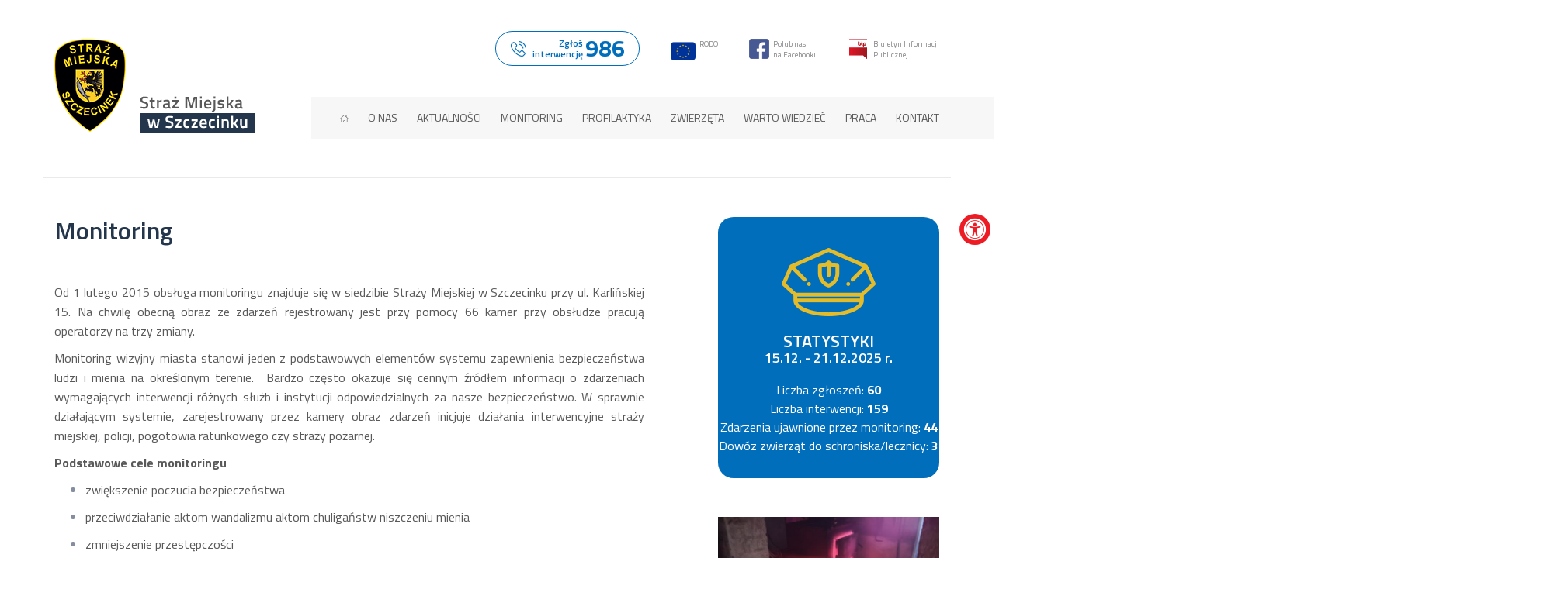

--- FILE ---
content_type: text/html; charset=UTF-8
request_url: https://sm.szczecinek.pl/monitoring.html
body_size: 5674
content:
<!doctype html>
<html lang="pl">

<head>
    <meta charset="UTF-8">
	<base href="https://sm.szczecinek.pl/">
	<meta name="viewport" content="width=device-width, initial-scale=1.0" />
    <meta http-equiv="X-UA-Compatible" content="ie=edge">
    <title>Straż Miejska w Szczecinku / Monitoring</title>
	<link rel="icon" href="favicon.png" type="image/x-icon">
    <!--PLIKI STYLI-->
    <link rel="stylesheet" href="bootstrap/css/bootstrap.css">
    <link href="//fonts.googleapis.com/css?family=Titillium+Web:200,200i,300,300i,400,400i,600,600i,700,700i,900&amp;subset=latin-ext"
          rel="stylesheet">
    <link href="//fonts.googleapis.com/css?family=Lato:100,100i,300,300i,400,400i,700,700i,900,900i&amp;subset=latin-ext"
          rel="stylesheet">
    <link rel="stylesheet" href="//cdnjs.cloudflare.com/ajax/libs/font-awesome/4.7.0/css/font-awesome.min.css">
    <link rel="stylesheet" href="css/main-asb.css">
    <link rel="stylesheet" href="css/mobile.css">
    <link rel="stylesheet" href="//cdnjs.cloudflare.com/ajax/libs/OwlCarousel2/2.2.0/assets/owl.theme.default.css">
    <link rel="stylesheet" href="//cdnjs.cloudflare.com/ajax/libs/OwlCarousel2/2.2.0/assets/owl.carousel.min.css">
	
	<link rel="stylesheet" href="asb/icons/fontawesome5.9.0/css/all.css" />
    <link rel="stylesheet" href="asb/css/asb.css" />
	
	<meta property="fb:app_id" content="1751026888247192" />
	<meta property="og:locale" content="pl_PL" />
	<meta property="og:type" content="article" />
	<meta property="og:title" content="Straż Miejska w Szczecinku / Monitoring" />
	<meta property="og:description" content="" />
	<meta property="og:image" content="https://sm.szczecinek.pl/" />
	<meta property="og:url" content="https://sm.szczecinek.pl/monitoring.html" />

        <style type="text/css">
            div.e2g_wrapper {visibility:hidden}
        </style>
        <script type="text/javascript">
            window.onload = function() {
                var css = document.createElement('style');
                css.type = 'text/css';
                var styles = 'div.e2g_wrapper {visibility:visible}';

                if (css.styleSheet) css.styleSheet.cssText = styles;
                else css.appendChild(document.createTextNode(styles));

                document.getElementsByTagName("head")[0].appendChild(css);
            };
        </script>

	<link rel="stylesheet" type="text/css" href="lightbox/css/lightbox.min.css" media="screen" />
	<link rel="stylesheet" type="text/css" href="assets/modules/easy2/templates/default/style_css3.css" media="screen" />
</head>

<body class="subpage">
<script>
  (function(i,s,o,g,r,a,m){i['GoogleAnalyticsObject']=r;i[r]=i[r]||function(){
  (i[r].q=i[r].q||[]).push(arguments)},i[r].l=1*new Date();a=s.createElement(o),
  m=s.getElementsByTagName(o)[0];a.async=1;a.src=g;m.parentNode.insertBefore(a,m)
  })(window,document,'script','https://www.google-analytics.com/analytics.js','ga');

  ga('create', 'UA-4127854-54', 'auto');
  ga('send', 'pageview');

</script>

<section id="mobile_menu" class="hidden-md hidden-lg">
    <div class="container">
        <a href="https://sm.szczecinek.pl/" class="logo pull-left"><img src="images/logo.png" alt="Straż Miejska w Szczecinku"></a>
        <div class="pull-right fa fa-bars mobile_trigger"></div>
    </div>
</section>
<section id="mobile_fader" class="hidden-md hidden-lg">
    <div class="container">
        <ul id="" class="">
            <li class="dropdown menuli">
                <a href="javascript:void(0)" data-toggle="dropdown" aria-haspopup="true" id="dropdownOnas"
                   aria-expanded="true">O nas</a>
                <ul class="dropdown-menu" aria-labelledby="dropdownOnas">
                    <li><a href="o-nas/historia.html">Historia</a></li>
					<li><a href="o-nas/misja-i-zadania.html">Misja</a></li>
                    <li><a href="o-nas/kierownictwo.html">KIEROWNICTWO</a></li>
                    <li><a href="o-nas/podziekowania.html">podziękowania</a></li>
                    <li><a href="o-nas/akty-prawne.html">akty prawne</a></li>
                    <li><a href="o-nas/media-o-nas.html">MEDIA O NAS</a></li>
					<li><a href="o-nas/rodo.html">Ochrona danych</a></li>
					<li><a href="o-nas/rodo/polityka-prywatnosci.html">Polityka prywatności</a></li>
					<li><a href="o-nas/deklaracja-dostepnosci.html">Deklaracja dostępności</a></li>
					<li><a href="o-nas/sprawozdania.html">Sprawozdania</a></li>
                </ul>
            </li>
            <li class="menuli"><a href="aktualnosci.html">aktualności</a></li>
            <li class="menuli"><a href="monitoring.html">monitoring</a></li>
			<li class="menuli"><a href="dokument-bez-nazwy4.html">Profilaktyka</a></li>
			<li class="menuli"><a href="zwierzeta.html">Zwierzęta</a></li>
			<li class="dropdown menuli">
                <a href="javascript:void(0)" data-toggle="dropdown" aria-haspopup="true" id="dropdownOnas"
                   aria-expanded="true">Warto wiedzieć</a>
                <ul class="dropdown-menu" aria-labelledby="dropdownOnas">
					<li><a href="warto-wiedziec/zimowe-obowiazki3.html">Zimowe obowiązki </a></li><li><a href="warto-wiedziec/obowiazki-wlascicieli-psow1.html">Obowiązki właścicieli zwierząt</a></li><li><a href="warto-wiedziec/mandat.html">Mandat karny</a></li><li><a href="warto-wiedziec/wraki-samochodow.html">Wraki samochodów</a></li><li><a href="warto-wiedziec/fajerwerki-i-petardy.html">Fajerwerki i petardy</a></li><li><a href="warto-wiedziec/bannery-plakaty-ogloszenia.html">Bannery, plakaty, ogłoszenia.</a></li><li><a href="warto-wiedziec/czesto-zadawane-pytania.html">Często zadawane pytania</a></li>
                </ul>
            </li>
			<li class="menuli"><a href="ogloszenia.html">Praca</a></li>            
            <li class="menuli"><a href="kontakt.html">Kontakt</a></li>
        </ul>
        <div class="col-xs-24 fader_box text-center">
            <a href="https://smszczecinek.bip.gov.pl" class="pull-right top_box">
                <img src="images/bip-logo.png" alt="">
                <span>Biuletyn Informacji<br>Publicznej</span>
            </a>
        </div>
        <div class="col-xs-24 fader_box text-center">
            <a href="https://www.facebook.com/SMSzczecinek" class="pull-right top_box">
                <img src="images/fb-icon.png" alt="">
                <span>Polub nas<br>na Facebooku</span>
            </a>
        </div>
		<div class="col-xs-24 fader_box text-center">
            <a href="o-nas/rodo.html" class="pull-right top_box">
                <img src="images/fb-icon.png" alt="">
				<span><b>RODO</b></span>
            </a>
        </div>
        <div class="col-xs-24 fader_box text-center">
            <a href="tel:986" class="pull-right top_box blue">
                    <span class="div">
                        <img src="images/phone-icon.png" alt="">
                    <span>
                        <span class="text-right">Zgłoś<br>interwencję</span>
                        <b>986</b>
                    </span>
                    </span>
            </a>
        </div>
    </div>
</section>
<section id="header" class="hidden-sm hidden-xs">
    <div class="container">
        <a href="https://sm.szczecinek.pl/" class="logo pull-left"><img src="images/logo.png" alt="Straż Miejska w Szczecinku"></a>
        <div class="pull-right more_nv">
            <div class="top_section">
                <a href="https://smszczecinek.bip.gov.pl" class="pull-right top_box">
                    <img src="images/bip-logo.png" alt="">
                    <span>Biuletyn Informacji<br>Publicznej</span>
                </a>
                <a href="https://www.facebook.com/SMSzczecinek" class="pull-right top_box">
                    <img src="images/fb-icon.png" alt="">
                    <span>Polub nas<br>na Facebooku</span>
                </a>
				<a href="o-nas/rodo.html" class="pull-right top_box">
                    <img src="images/rodo-head.png" alt="">
					<span>RODO</span>
                </a>
                <a href="tel:986" class="pull-right top_box blue">
                    <span class="div">
                        <img src="images/phone-icon.png" alt="">
                    <span>
                        <span class="text-right">Zgłoś<br>interwencję</span>
                        <b>986</b>
                    </span>
                    </span>
                </a>
            </div>
            <ul id="navigation" class="">
                <li class="menuli"><a href="https://sm.szczecinek.pl/"><img src="images/home-icon.png" alt="Strona główna"></a></li>
                <li class="dropdown menuli">
                    <a href="javascript:void(0)" data-toggle="dropdown" aria-haspopup="true" id="dropdownOnas"
                       aria-expanded="true">O nas</a>
                    <ul class="dropdown-menu" aria-labelledby="dropdownOnas">
                        <li><a href="o-nas/historia.html">Historia</a></li>
						<li><a href="o-nas/misja-i-zadania.html">Misja</a></li>
						<li><a href="o-nas/kierownictwo.html">KIEROWNICTWO</a></li>
						<li><a href="o-nas/podziekowania.html">podziękowania</a></li>
						<li><a href="o-nas/akty-prawne.html">akty prawne</a></li>
						<li><a href="o-nas/media-o-nas.html">MEDIA O NAS</a></li>
						<li><a href="o-nas/rodo.html">RODO</a></li>
						<li><a href="o-nas/rodo.html">Ochrona danych</a></li>
						<li><a href="o-nas/rodo/polityka-prywatnosci.html">Polityka prywatności</a></li>
						<li><a href="o-nas/deklaracja-dostepnosci.html">Deklaracja dostępności</a></li>
						<li><a href="o-nas/sprawozdania.html">Sprawozdania</a></li>
                    </ul>
                </li>
                <li class="menuli"><a href="aktualnosci.html">aktualności</a></li>
				<li class="menuli"><a href="monitoring.html">monitoring</a></li>
				<li class="menuli"><a href="dokument-bez-nazwy4.html">Profilaktyka</a></li>
				<li class="menuli"><a href="zwierzeta.html">Zwierzęta</a></li>
				<li class="dropdown menuli">
					<a href="javascript:void(0)" data-toggle="dropdown" aria-haspopup="true" id="dropdownOnas"
					   aria-expanded="true">Warto wiedzieć</a>
					<ul class="dropdown-menu" aria-labelledby="dropdownOnas">
						<li><a href="warto-wiedziec/zimowe-obowiazki3.html">Zimowe obowiązki </a></li><li><a href="warto-wiedziec/obowiazki-wlascicieli-psow1.html">Obowiązki właścicieli zwierząt</a></li><li><a href="warto-wiedziec/mandat.html">Mandat karny</a></li><li><a href="warto-wiedziec/wraki-samochodow.html">Wraki samochodów</a></li><li><a href="warto-wiedziec/fajerwerki-i-petardy.html">Fajerwerki i petardy</a></li><li><a href="warto-wiedziec/bannery-plakaty-ogloszenia.html">Bannery, plakaty, ogłoszenia.</a></li><li><a href="warto-wiedziec/czesto-zadawane-pytania.html">Często zadawane pytania</a></li>
					</ul>
				</li>
				<li class="menuli"><a href="ogloszenia.html">Praca</a></li>
				<li class="menuli"><a href="kontakt.html">Kontakt</a></li>
            </ul>
        </div>
    </div>
</section>
<section id="content">
    <div class="container">
        <div class="col-xs-24 col-md-16 pull-left no_padding content_box latest_news">
            <h1>Monitoring</h1>
            <p style="text-align: justify;">Od 1 lutego 2015 obsługa monitoringu znajduje się w siedzibie Straży Miejskiej w Szczecinku przy ul. Karlińskiej 15. Na chwilę obecną obraz ze zdarzeń rejestrowany jest przy pomocy 66 kamer przy obsłudze pracują operatorzy na trzy zmiany.</p>
<p style="text-align: justify;">Monitoring wizyjny miasta stanowi jeden z podstawowych element&oacute;w systemu zapewnienia bezpieczeństwa ludzi i mienia na określonym terenie.&nbsp; Bardzo często okazuje się cennym źr&oacute;dłem informacji o zdarzeniach wymagających interwencji r&oacute;żnych służb i instytucji odpowiedzialnych za nasze bezpieczeństwo. W sprawnie działającym systemie, zarejestrowany przez kamery obraz zdarzeń inicjuje działania interwencyjne straży miejskiej, policji, pogotowia ratunkowego czy straży pożarnej.</p>
<p><strong>Podstawowe cele monitoringu</strong></p>
<ul>
<li>
<p>zwiększenie poczucia bezpieczeństwa</p>
</li>
<li>
<p>przeciwdziałanie aktom wandalizmu aktom chuligaństw niszczeniu mienia</p>
</li>
<li>
<p>zmniejszenie przestępczości</p>
</li>
<li>
<p>zapobieganie wykroczeniom i wypadkom</p>
</li>
<li>
<p>ochrona porządku publicznego</p>
</li>
<li>
<p>oddziaływanie prewencyjne</p>
</li>
<li>
<p>kontrolowanie ruchu ulicznego</p>
</li>
<li>
<p>gromadzenie materiał&oacute;w dowodowych przeciwko sprawcom przestępstw i wykroczeń</p>
</li>
</ul>
<p><strong>
<noscript>
    <span class="jsdisabled">
        <img src="assets/modules/easy2/templates/default/icons/error.png" alt="" />
        <span>Please enable the javascript</span>
    </span>
</noscript>

<div class="e2g_wrapper" id="e2g_wrapper_1">
    
    <a href="#" name="1_5"></a>
    
    <div class="e2g_gallery" id="e2g_gallery_1">
        
        
        
        <div class="e2g">
<div class="thumb">
    <div class="boxcontent">
        
        <a href="assets/modules/easy2/show.easy2gallery.php?fid=386" title=": " class="example-image-link"  data-lightbox="example-set" caption="">
           <img src="assets/images/gallery/_thumbnails/monitoring/img_2287_inner_180x180_86_255x255x255.jpg" alt="" width="180" height="180" />
        </a>
        <div class="thumbinfo">
            <!--a href="">
                <span class="not_display">&nbsp;</span>
            </a-->
            <span class="not_display">&nbsp;</span>
            <span class="thumbname">&nbsp; </span>
        </div>
        <div id="description_386" style="display: none; color: gray;">
            
        </div>
        
    </div>
</div>
<div class="thumb">
    <div class="boxcontent">
        
        <a href="assets/modules/easy2/show.easy2gallery.php?fid=387" title=": " class="example-image-link"  data-lightbox="example-set" caption="">
           <img src="assets/images/gallery/_thumbnails/monitoring/img_2285_inner_180x180_86_255x255x255.jpg" alt="" width="180" height="180" />
        </a>
        <div class="thumbinfo">
            <!--a href="">
                <span class="not_display">&nbsp;</span>
            </a-->
            <span class="not_display">&nbsp;</span>
            <span class="thumbname">&nbsp; </span>
        </div>
        <div id="description_387" style="display: none; color: gray;">
            
        </div>
        
    </div>
</div>
<div class="thumb">
    <div class="boxcontent">
        
        <a href="assets/modules/easy2/show.easy2gallery.php?fid=1354" title=": " class="example-image-link"  data-lightbox="example-set" caption="">
           <img src="assets/images/gallery/_thumbnails/monitoring/monitoring_inner_180x180_86_255x255x255.jpg" alt="" width="180" height="180" />
        </a>
        <div class="thumbinfo">
            <!--a href="">
                <span class="not_display">&nbsp;</span>
            </a-->
            <span class="not_display">&nbsp;</span>
            <span class="thumbname">&nbsp; </span>
        </div>
        <div id="description_1354" style="display: none; color: gray;">
            
        </div>
        
    </div>
</div>
<div class="thumb">
    <div class="boxcontent">
        
        <a href="assets/modules/easy2/show.easy2gallery.php?fid=1355" title=": " class="example-image-link"  data-lightbox="example-set" caption="">
           <img src="assets/images/gallery/_thumbnails/monitoring/img_2439_inner_180x180_86_255x255x255.jpg" alt="" width="180" height="180" />
        </a>
        <div class="thumbinfo">
            <!--a href="">
                <span class="not_display">&nbsp;</span>
            </a-->
            <span class="not_display">&nbsp;</span>
            <span class="thumbname">&nbsp; </span>
        </div>
        <div id="description_1355" style="display: none; color: gray;">
            
        </div>
        
    </div>
</div>
<div class="thumb">
    <div class="boxcontent">
        
        <a href="assets/modules/easy2/show.easy2gallery.php?fid=1356" title=": " class="example-image-link"  data-lightbox="example-set" caption="">
           <img src="assets/images/gallery/_thumbnails/monitoring/img_6590_inner_180x180_86_255x255x255.jpg" alt="" width="180" height="180" />
        </a>
        <div class="thumbinfo">
            <!--a href="">
                <span class="not_display">&nbsp;</span>
            </a-->
            <span class="not_display">&nbsp;</span>
            <span class="thumbname">&nbsp; </span>
        </div>
        <div id="description_1356" style="display: none; color: gray;">
            
        </div>
        
    </div>
</div>
<div class="thumb">
    <div class="boxcontent">
        
        <a href="assets/modules/easy2/show.easy2gallery.php?fid=1357" title=": " class="example-image-link"  data-lightbox="example-set" caption="">
           <img src="assets/images/gallery/_thumbnails/monitoring/306990186_451150830389864_8167606360188461138_n_inner_180x180_86_255x255x255.jpg" alt="" width="180" height="180" />
        </a>
        <div class="thumbinfo">
            <!--a href="">
                <span class="not_display">&nbsp;</span>
            </a-->
            <span class="not_display">&nbsp;</span>
            <span class="thumbname">&nbsp; </span>
        </div>
        <div id="description_1357" style="display: none; color: gray;">
            
        </div>
        
    </div>
</div>
<div class="thumb">
    <div class="boxcontent">
        
        <a href="assets/modules/easy2/show.easy2gallery.php?fid=1358" title=": " class="example-image-link"  data-lightbox="example-set" caption="">
           <img src="assets/images/gallery/_thumbnails/monitoring/343074011_939911950791534_8990156154969001277_n_inner_180x180_86_255x255x255.jpg" alt="" width="180" height="180" />
        </a>
        <div class="thumbinfo">
            <!--a href="">
                <span class="not_display">&nbsp;</span>
            </a-->
            <span class="not_display">&nbsp;</span>
            <span class="thumbname">&nbsp; </span>
        </div>
        <div id="description_1358" style="display: none; color: gray;">
            
        </div>
        
    </div>
</div>
<div class="thumb">
    <div class="boxcontent">
        
        <a href="assets/modules/easy2/show.easy2gallery.php?fid=1359" title=": " class="example-image-link"  data-lightbox="example-set" caption="">
           <img src="assets/images/gallery/_thumbnails/monitoring/279554226_1269560650116919_1202912246808194094_n_inner_180x180_86_255x255x255.jpg" alt="" width="180" height="180" />
        </a>
        <div class="thumbinfo">
            <!--a href="">
                <span class="not_display">&nbsp;</span>
            </a-->
            <span class="not_display">&nbsp;</span>
            <span class="thumbname">&nbsp; </span>
        </div>
        <div id="description_1359" style="display: none; color: gray;">
            
        </div>
        
    </div>
</div>
<div class="thumb">
    <div class="boxcontent">
        
        <a href="assets/modules/easy2/show.easy2gallery.php?fid=1360" title=": " class="example-image-link"  data-lightbox="example-set" caption="">
           <img src="assets/images/gallery/_thumbnails/monitoring/27503347_343012279438432_2561121537461167216_o_inner_180x180_86_255x255x255.jpg" alt="" width="180" height="180" />
        </a>
        <div class="thumbinfo">
            <!--a href="">
                <span class="not_display">&nbsp;</span>
            </a-->
            <span class="not_display">&nbsp;</span>
            <span class="thumbname">&nbsp; </span>
        </div>
        <div id="description_1360" style="display: none; color: gray;">
            
        </div>
        
    </div>
</div></div>
        
    </div>
</div>
</strong></p>
<p>&nbsp;</p>
        </div>
		
        <div class="col-xs-24 col-md-6 no_padding pull-right">
			<div class="col-xs-24 no_padding blue_box_news">
				<div class="boxin">
					<div class="col-xs-24 text-center icon"><img src="images/police-icon.png" alt=""></div>
					<h1 class="text-center">STATYSTYKI</h1>
					<h2 class="text-center">15.12. - 21.12.2025 r.</h2>
                    <p class="text-center">
                        Liczba zgłoszeń: <b>60</b><br>
                        Liczba interwencji: <b>159</b><br>
                        Zdarzenia ujawnione przez monitoring: <b>44</b><br>
                        Dowóz zwierząt do schroniska/lecznicy: <b>3</b><br>
                    </p>
				</div>
			</div>
			<div class="col-xs-24 news_box no_padding">
                <div class="image_box" style="background: url(assets/images/aktualnosci/2026/1.jpg) 50% 50% / cover no-repeat;">
                    <div class="daterow">
                        09 - 01 - 2026
                    </div>
                </div>
                <h2>Czujność mieszkańca i szybka reakcja służb zapobiegły tragedii </h2>
                <p>
                    W dniu 8 stycznia 2026 r., po otrzymaniu przez kierownika zmiany telefonicznej informacji od mieszkanki Szczecinka o intensywnym zadymieniu, patrol Straży Miejskiej został skierowany w rejon ul. Matejki celem weryfikacji zgłoszenia. Podczas kontroli zauważono gęsty dym wydobywający się z komina jednej z posesji a w budynku wyczuwalny był ostry zapach spalonej izolacji.
                </p>
                <a href="aktualnosci/2026/017/czujnosc-mieszkanca-i-szybka-reakcja-sluzb-zapobiegly-tragedii.html" class="default_button grey_more">Więcej <img src="images/arrow_grey.png" alt="Czytaj dalej"></a>
            </div>
		</div>
		
    </div>
</section>
<div class="col-lg-24 col-md-24 col-sm-24 col-xs-24 no_padding map_row">
    <div id="map_subpage"></div>
</div>
<section id="partners">
    <div class="container">
        <div class="owl-carousel owl-theme">
            <div><a href="https://www.mswia.gov.pl"><img src="images/partners/pr_01.jpg" alt="Ministerstwo Spraw Wewnętrznych i Administracji"></a></div>
            <div><a href="http://www.policja.pl"><img src="images/partners/pr_02.jpg" alt="Polska Policja"></a></div>
            <div><a href="https://komendanci.pl/"><img src="images/partners/pr_03.jpg" alt="Krajowa Rada Komendantów Straży Miejskich i Gminnych Rzeczypospolitej Polskiej"></a></div>
            <div><a href="http://www.zaginieni.pl"><img src="images/partners/pr_04.jpg" alt="Fundacja ITAKA"></a></div>
            <div><a href="http://www.stop18.pl"><img src="images/partners/pr_05.jpg" alt="Program Odpowiedzialnej Sprzedaży STOP18"></a></div>
            <div><a href="http://www.szczecinek.pl"><img src="images/partners/pr_06.jpg" alt="Urząd Miasta Szczecinek"></a></div>
			<div><a href="https://www.gov.pl/web/gdos/osrodki-rehabilitacji-zwierzat"><img src="images/partners/gdos-logo.jpg" alt="GDOŚ"></a></div>
			<div><a href="https://mapy.geoportal.gov.pl/iMapLite/KMZBPublic.html"><img src="images/partners/mapa-logo.jpg" alt="Mapa Zagrożeń"></a></div>
        </div>
    </div>
</section>
<footer>
    <div class="container">
        <div class="pull-left left_footer_box">
            <div class="icon_box pull-left">
                <img src="images/logo_footer.png" alt="Straż Miejska w Szczecinku">
            </div>
            <div class="icon_text pull-left">
                Wszystkie prawa zastrzeżone © 2017<br>
                <b>Straż Miejska w Szczecinku</b><br>
                ul. Karlińska 15, 78-400 Szczecinek<br>
                <br>
                TELEFON:<br>
                94 374 08 27<br><br>

                e-mail: <a href="mailto:biuro@sm.szczecinek.pl">biuro@sm.szczecinek.pl</a>
            </div>
        </div>
        <div class="pull-right right_footer_box">
            <ul id="">
				<li class="menuli"><a href="o-nas.html">O nas</a></li>
				<li class="menuli"><a href="aktualnosci.html">aktualności</a></li>
				<li class="menuli"><a href="monitoring.html">monitoring</a></li>
				<li class="menuli"><a href="dokument-bez-nazwy4.html">Profilaktyka</a></li>
				<li class="menuli"><a href="zwierzeta.html">Zwierzęta</a></li>
				<li class="menuli"><a href="warto-wiedziec.html">Warto wiedzieć</a></li>
				<li class="menuli"><a href="ogloszenia.html">Praca</a></li>            
				<li class="menuli"><a href="kontakt.html">Kontakt</a></li>
            </ul>
        </div>
	</div>
</footer>
<section id="credits">
    <div class="container text-center">
		<p>Projekt i wykonanie strony internetowej <a href="http://graffik.com.pl">graffik.com.pl</a></p>
    </div>
</section>
	
	<div id="cookies">
        <div class="close"></div>
        <h1>UŻYWAMY PLIKÓW COOKIES,</h1>
        <p>
            by ułatwić korzystanie z naszego serwisu. Jeśli nie chcesz aby pliki
            cookies były zapisywane na Twoim dysku zmień ustawienia swojej
            przeglądarki. Zapoznaj się z naszą <a href="o-nas/rodo/polityka-prywatnosci.html">polityką prywatności.</a>
        </p>
	</div>
    <!--PLIKI JAVASCRIPT-->
    <script src="//ajax.googleapis.com/ajax/libs/jquery/1.10.2/jquery.min.js"></script>
    <script src="bootstrap/js/bootstrap.js"></script>
    <script src="//cdnjs.cloudflare.com/ajax/libs/OwlCarousel2/2.2.0/owl.carousel.min.js"></script>
	<script src="js/jquery.cookie.min.js"></script>
    <script src="js/main.js"></script>
	<script type="text/javascript" src="asb/js/asb.js"></script>
    <script src="lightbox/js/lightbox.js"></script>
    <script>
        lightbox.option({
            'albumLabel': "Zdjęcie %1 z %2"
        })
    </script>
</body>

</html>


--- FILE ---
content_type: text/css
request_url: https://sm.szczecinek.pl/css/main-asb.css
body_size: 3578
content:
/* Global*/
html {
  scroll-behavior: smooth;
  font-size: 1rem;
}

body {
  -webkit-font-smoothing: antialiased;
  -moz-osx-font-smoothing: grayscale;
  background-color: #ffffff;
  font-family: "Roboto", sans-serif;
  font-size: 0.875rem;
  color: #848e9f;
  overflow-x: hidden;
}

::-moz-selection {
  background-color: #48887b;
  color: #ffffff;
}

::selection {
  background-color: #48887b;
  color: #ffffff;
}
.no_padding {
  padding: 0 !important;
}

*, * a:hover, * a:focus {
  text-decoration: none;
}

img {
  max-width: 100%;
}

/* RESET Default Styles */
 * {
  outline: none;
}

button {
  padding: 0;
  border: none;
  background-color: transparent;
}

select {
  background-color: transparent;
}

button,
button:focus,
.form-control,
.form-control:focus {
  outline: none;
  -webkit-box-shadow: none;
  -ms-box-shadow: none;
  -o-box-shadow: none;
  box-shadow: none;
}

textarea {
  resize: none;
}

@media (max-width: 991px) {
  html,
  body {
    overflow-x: hidden;
  }
}

/* Style */

.defFont, body {
  font-family: 'Titillium Web', sans-serif;
}

.fastEase, #mobile_fader ul li a, #navigation .dropdown-menu a, #navigation li.menuli > a, .slider_right, .slider_left, .default_button.grey_more img, .default_button, #news .headline .default_button img, #partners a:hover img {
  -webkit-transition: all 0.3s ease;
  -moz-transition: all 0.3s ease;
  -o-transition: all 0.3s ease;
  transition: all 0.3s ease;
}

.lato, .default_button {
  font-family: 'Lato', sans-serif;
}

.flex, .top_box.blue, .slide_top_icon .icon_box {
  display: flex;
  justify-content: center;
  align-items: center;
}

.ditto_paging {
  border-top: 1px solid #ccc;
  padding: 0.625rem;
  font-size: 86%;
  color: black;
}

#ditto_pages {
  clear: both;
  margin: 15px;
}

#ditto_pages .ditto_currentpage {
  border: 1px solid black;
  padding: 1px 5px 2px;
  margin-right: 1px;
  background-color: #595959;
  color: #fff;
}

#ditto_pages .ditto_off {
  border: 1px solid #ccc;
  padding: 1px 5px 2px;
  margin-right: 1px;
  color: #ccc;
}

#ditto_pages a, #ditto_pages a:link, #ditto_pages a:visited {
  padding-left: 20px;
  padding-right: 20px;
  padding-top: 7px;
  padding-bottom: 8px;
  border-radius: 20px;
  border: 1px solid #595959;
  font-size: 0.625rem;
  margin-right: 1px;
  text-decoration: none !important;
  color: black;
  text-transform: uppercase;
  -webkit-transition: all 0.3s ease;
  -moz-transition: all 0.3s ease;
  -o-transition: all 0.3s ease;
  transition: all 0.3s ease;
}
#ditto_pages a:hover, #ditto_pages a:link:hover, #ditto_pages a:visited:hover {
  background: #595959;
  color: #fff;
}

#ditto_pages a:hover {
  background-color: #fff;
  color: #000;
}

.gm-style-iw {
  z-index: 10;
  color: white;
  padding: 24px 0px 0px 24px;
  display: none;
  font-family: 'Titillium Web', sans-serif;
}
.gm-style-iw:before {
  content: '';
  position: absolute;
  width: 48px;
  height: 47px;
  background: url("../images/marker-icon.png") no-repeat;
  top: 0;
  left: 0;
  z-index: 99999;
}
.gm-style-iw > div {
  background: #006ebb;
  padding: 20px 0 0 20px;
}

.logo {
  margin-top: 50px;
}

.top_box {
  font-size: 0.625rem;
  margin-left: 40px;
  margin-top: 0.625rem;
}
.top_box.blue {
  margin-left: 0;
  margin-top: 0;
  width: 186px;
  height: 45px;
  border: 1px solid #006ebb;
  border-radius: 40px;
  font-size: 0.75rem;
}
.top_box.blue img {
  margin-top: 4px;
  margin-right: 8px;
}
.top_box.blue span {
  color: #006ebb;
  font-weight: 600;
}
.top_box span {
  float: left;
  color: #858585;
  font-weight: 500;
  line-height: 0.875rem;
}
.top_box b {
  font-size: 30px;
  font-weight: 700;
  color: #006ebb;
  margin-left: 3px;
  line-height: 26px;
}
.top_box img {
  float: left;
  margin-right: 5px;
}

.top_section {
  margin-top: 40px;
}

#mobile_fader {
  background: #f7f7f7;
  float: left;
  width: 100%;
  position: fixed;
  top: 90px;
  display: none;
  left: 0;
  z-index: 9999999;
  padding-top: 0.625rem;
  padding-bottom: 0.625rem;
}
#mobile_fader .fader_box {
  margin-bottom: 0.625rem;
}
#mobile_fader .fader_box a {
  float: none !important;
  display: inline-block;
}
#mobile_fader .fader_box .top_box {
  text-align: center;
  margin-left: 0;
}
#mobile_fader .fader_box .top_box span {
  text-align: left;
}
#mobile_fader .fader_box .top_box.blue {
  padding-top: 8px;
}
#mobile_fader .fader_box .top_box.blue span {
  float: none;
  display: inline-block;
  text-align: right;
}
#mobile_fader ul {
  padding-left: 0;
  list-style: none;
}
#mobile_fader ul li {
  float: left;
  width: 100%;
}
#mobile_fader ul li a {
  color: #595959;
  text-transform: uppercase;
  margin-bottom: 5px;
  float: left;
  width: 100%;
}
#mobile_fader ul li a:hover {
  color: #006ebb;
}

#mobile_menu {
  background: #f7f7f7;
  float: left;
  width: 100%;
  height: 90px;
  z-index: 999999999;
  position: fixed;
  left: 0;
  top: 0;
}
#mobile_menu .fa.fa-bars {
  color: #006ebb;
  font-size: 40px;
  cursor: pointer;
  margin-top: 27px;
}
#mobile_menu .logo {
  width: 140px;
  margin-top: 0.625rem;
}

#header .container {
  padding-bottom: 40px;
  border-bottom: 1px solid #eaeaea;
}

#navigation {
  margin-top: 40px;
  float: right;
  background: #f7f7f7;
  padding-top: 17px;
  padding-bottom: 17px;
  padding-left: 25px;
  padding-right: 0px;
  position: relative;
}
#navigation:after {
  content: '';
  position: absolute;
  width: 100%;
  left: 100%;
  top: 0;
  height: 54px;
  background: #f7f7f7;
}
#navigation .dropdown-menu {
  background: #006ebb;
  border-radius: 0;
  padding-top: 0.75rem;
  top: 35px;
  padding-bottom: 0.75rem;
}
#navigation .dropdown-menu:before {
  width: 0;
  height: 0;
  border-left: 7px solid transparent;
  border-right: 7px solid transparent;
  border-bottom: 7px solid #006ebb;
  content: '';
  position: absolute;
  top: -7px;
  left: 21px;
}
#navigation .dropdown-menu li {
  float: left;
  width: 100%;
  height: 30px;
  border-bottom: 1px solid #227ebf;
}
#navigation .dropdown-menu li:hover {
  background: none;
}
#navigation .dropdown-menu li:last-of-type {
  border-bottom: 0;
}
#navigation .dropdown-menu a {
  color: #fff;
  float: left;
  width: 100%;
  padding-left: 18px;
  text-transform: uppercase;
}
#navigation .dropdown-menu a:hover {
  padding-left: 23px;
  background: none;
}
#navigation li.menuli {
  float: left;
  list-style: none;
}
#navigation li.menuli:last-of-type > a {
  margin-right: 0;
}
#navigation li.menuli > a {
  font-size: 0.875rem;
  color: #595959;
  float: left;
  text-transform: uppercase;
  margin: 0 12.5px;
  font-weight: 500;
}
#navigation li.menuli > a img {
  position: relative;
  top: -1px;
}
#navigation li.menuli > a:hover {
  color: #006ebb;
}

.slide_top_icon {
  float: left;
  height: 161px;
  width: 100%;
}
.slide_top_icon .icon_box {
  width: 145px;
  height: 161px;
  float: left;
}
.slide_top_icon .text_box {
  float: left;
  height: 161px;
  text-align: left;
}
.slide_top_icon .text_box b, .slide_top_icon .text_box span {
  float: left;
  width: 100%;
}

.slides {
  height: calc(272px + 161px);
  position: relative;
}
.slides .owl-nav, .slides .owl-dots {
  display: none !important;
}
.slides .icon_box img {
  width: 58px !important;
  float: none;
  display: inline-block !important;
  height: 58px !important;
}
.slides .default_button img {
  width: initial !important;
  display: initial !important;
  height: initial !important;
}
.slides .owl-stage-outer {
  float: left;
  width: 100%;
  height: calc(272px + 161px);
  position: relative;
}
.slides .owl-stage {
  position: relative;
}

.slider_left {
  left: 33px;
}

.slider_right {
  left: 73px;
}

.slider_right, .slider_left {
  width: 33px;
  height: 33px;
  background: #006ebb;
  position: absolute;
  bottom: 25px;
  border-radius: 100%;
  z-index: 100;
  cursor: pointer;
}
.slider_right:hover, .slider_left:hover {
  -moz-transform: rotate(360deg);
  -webkit-transform: rotate(360deg);
  -o-transform: rotate(360deg);
  -ms-transform: rotate(360deg);
  transform: rotate(360deg);
}
.slider_right img, .slider_left img {
  width: initial !important;
  height: initial !important;
  position: absolute;
  top: 0;
  bottom: 0;
  left: 0;
  right: 0;
  margin: auto;
}

.image_box {
  position: relative;
  height: calc(272px + 161px);
  overflow: hidden;
}
.image_box img {
  height: 100%;
  max-width: initial !important;
  width: initial !important;
}

#history {
  background: #ececec;
  margin-bottom: 55px;
}
#history h1 {
  font-size: 2.125rem;
  font-weight: 600;
  color: #23364c;
  text-transform: uppercase;
  margin-top: 33px;
}
#history p {
  float: left;
  width: 100%;
  color: #595959;
  line-height: 26px;
  font-size: 0.875rem;
  margin-top: 33px;
  margin-bottom: 30px;
}

.bluebox {
  min-height: 272px;
  background: #006ebb;
  float: left;
  width: 100%;
  padding: 0 55px 20px 55px;
}
.bluebox h1 {
  font-size: 30px;
  font-weight: 300;
  float: left;
  width: 100%;
  color: #48aef5;
  margin-top: 40px;
  padding-bottom: 0.875rem;
  margin-bottom: 0.875rem;
  position: relative;
}
.bluebox h1:after {
  width: 55px;
  height: 4px;
  background: #e4bc2a;
  position: absolute;
  bottom: 0;
  left: 0;
  content: '';
}
.bluebox p {
  font-size: 1rem;
  color: #fff;
  margin-bottom: 40px;
}

.default_button {
  color: #48aef5;
  border: 1px solid #48aef5;
  padding-left: 20px;
  padding-right: 20px;
  padding-top: 7px;
  border-radius: 20px;
  padding-bottom: 8px;
  text-transform: uppercase;
  font-size: 0.625rem;
}
.default_button.grey {
  color: #a1a1a1;
  border-color: #a1a1a1;
}
.default_button.grey img {
  margin-left: 0.625rem;
}
.default_button.grey_more {
  color: #595959;
  border-color: #595959;
  margin-bottom: 20px;
}
.default_button.grey_more img {
  margin-left: 0.625rem;
}
.default_button.grey_more:hover {
  background: #595959;
  color: #fff;
}
.default_button.grey_more:hover img {
  -webkit-filter: brightness(400%);
  /* Safari 6.0 - 9.0 */
  filter: brightness(400%);
}
.default_button img {
  margin-left: 25px;
}
.default_button:hover {
  color: #48aef5;
  background: rgba(35, 54, 76, 0.36);
}

#news {
  margin-bottom: 74px;
}
#news .headline {
  margin-top: 60px;
  margin-bottom: 40px;
  position: relative;
  float: left;
  width: 100%;
}
#news .headline:before {
  height: 1px;
  width: 100%;
  background: #a1a1a1;
  position: absolute;
  left: 0;
  content: '';
  top: 20px;
}
#news .headline h1 {
  position: relative;
  z-index: 2;
  color: #23364c;
  font-size: 2.125rem;
  font-weight: 600;
  text-transform: uppercase;
  float: left;
  margin-top: 0;
  padding-right: 60px;
  background: #fff;
  margin-bottom: 0;
}
#news .headline .default_button {
  margin-top: 5px;
  z-index: 2;
  position: relative;
  float: left;
  background: #fff;
}
#news .headline .default_button:hover {
  background: #a1a1a1;
  color: #fff;
}
#news .headline .default_button:hover img {
  -webkit-filter: brightness(400%);
  /* Safari 6.0 - 9.0 */
  filter: brightness(400%);
}

.subpage .news_box .image_box img {
  width: 100% !important;
}

.subpage .latest_news .image_box {
  float: left;
  width: 200px;
}
@media screen and (max-width: 559px) {
  .subpage .latest_news .image_box {
    width: 100%;
  }
}
.subpage .latest_news .image_box img {
  height: initial !important;
}
@media screen and (max-width: 559px) {
  .subpage .latest_news .image_box img {
    width: 100% !important;
  }
}
@media screen and (min-width: 560px) {
  .subpage .latest_news .text {
    overflow: hidden;
    padding-left: 20px;
  }
  .subpage .latest_news .default_button {
    clear: both;
    display: inline-block;
    float: right;
  }
}

.news_box {
  padding-right: calc(25% - 266px) !important;
}
.news_box:last-of-type {
  padding-right: 0 !important;
}
.news_box .image_box {
  float: left;
  width: 100%;
  overflow: hidden;
  height: 168px;
  position: relative;
  margin-bottom: 22px;
}
@media screen and (min-width: 560px) and (max-width: 767px) {
  .news_box .image_box {
    //width: auto;
  }
}
.news_box .image_box .daterow {
  position: absolute;
  left: 0;
  bottom: 0;
  padding-right: 22px;
  color: #858585;
  font-size: 0.875rem;
  padding-top: 24px;
  background: #fff;
}
.news_box .image_box img {
  width: 100%;
}
@media screen and (min-width: 560px) and (max-width: 767px) {
  .news_box .text {
    overflow: hidden;
    padding-left: 20px;
  }
}
.news_box h2 {
  float: left;
  width: 100%;
  margin-top: 0;
  color: #595959;
  font-size: 1rem;
  font-weight: 600;
  text-transform: uppercase;
  margin-bottom: 15px;
  line-height: 1.25rem;
}
.news_box h2 a {
  color: inherit;
}
.news_box p {
  margin-top: 0;
  margin-bottom: 28px;
  float: left;
  width: 100%;
  line-height: 1.5rem;
  font-size: 0.875rem;
  color: #595959;
}
@media screen and (min-width: 560px) and (max-width: 767px) {
  .news_box .default_button {
    clear: both;
    display: inline-block;
    float: right;
  }
}

.content_box h1 {
  float: left;
  width: 100%;
  margin-top: 0;
  font-size: 2rem;
  font-weight: 600;
  color: #23364c;
  margin-bottom: 50px;
}
.content_box p {
  width: 100%;
  font-size: 1rem;
  line-height: 25px;
  color: #595959;
}

#content {
  margin-top: 50px;
  margin-bottom: 100px;
}
#content ul li {
  font-size: 1rem;
}

.blue_box_news {
  padding-right: 0 !important;
  padding-left: 0 !important;
  color: #fff;
  margin-bottom: 50px;
}
.blue_box_news h1 {
  margin-bottom: 0;
  float: left;
  width: 100%;
  font-size: 22px;
  font-weight: 600;
  margin-top: 20px;
}
.blue_box_news h2 {
  font-size: 18px;
  font-weight: 600;
  float: left;
  width: 100%;
  margin-top: 0;
  margin-bottom: 20px;
}
.blue_box_news p {
  float: left;
  width: 100%;
  margin-top: 0;
  margin-bottom: 0;
  font-size: 1rem;
  line-height: 1.5rem;
}
.blue_box_news .boxin {
  float: left;
  width: 100%;
  border-radius: 20px;
  padding-top: 40px;
  padding-bottom: 30px;
  background: #006ebb;
}

.map_row .address {
  position: absolute;
  bottom: 60px;
  left: 60px;
  background: #006ebb;
  color: #fff;
  border-radius: 5px;
  padding: 20px;
}
.map_row .address p a {

color:#fff; 
}
.map_row .address p {
  margin: 0;
color:#fff;
}

#map {
  float: left;
  width: 100%;
  height: 589px;
}

#map_subpage {
  float: left;
  width: 100%;
  height: 333px;
}

.owl-dots {
  display: none;
}

footer {
  font-size: 0.875rem;
  color: #7c7c7c;
  margin-bottom: 20px;
  padding-top: 65px;
  padding-bottom: 65px;
  float: left;
  width: 100%;
}
footer .right_footer_box ul {
  width: 200px;
  padding-left: 0;
  text-transform: uppercase;
}
footer .right_footer_box ul li {
  float: left;
  width: 100%;
  list-style: none;
}
footer .right_footer_box ul li a {
  float: left;
  font-size: 0.875rem;
  width: 100%;
  color: #595959;
  margin-bottom: 4px;
}
footer .icon_box {
  padding-top: 25px;
  width: 215px;
  text-align: center;
}
footer .icon_text {
  color: #808080;
  font-size: 0.875rem;
}
footer .icon_text a {
  color: #808080;
  text-decoration: underline;
}

#credits {
  float: left;
  width: 100%;
  margin: 10px 0;
}
#credits .container {
  border-top: 1px solid #dfdfdf;
  padding: 25px;
}
#credits .container p {
  color: #989898;
}
#credits .container a {
  color: #989898;
  text-decoration: underline;
}
#credits .container a:hover {
  color: #333;
  text-decoration: none;
}

#partners {
  float: left;
  width: 100%;
  margin-top: 50px;
}
#partners .container {
  padding-bottom: 30px;
  margin-bottom: 20px;
  border-bottom: 1px solid #dfdfdf;
}
#partners .owl-carousel .owl-item {
  height: 118px;
}
#partners .owl-carousel .owl-item img {
  top: 0;
  bottom: 0;
  margin: auto;
  position: absolute;
  left: 0;
  right: 0;
}
#partners a {
  float: left;
  width: 100%;
  text-align: center;
}
#partners img {
  float: none;
  display: inline-block;
  width: initial;
  max-width: 90%;
  height: initial;
}

/** cookies **/
#cookies {
  z-index: 5;
  right: 0;
  bottom: 0;
  width: 100%;
  position: fixed;
  padding: 40px;
  display: none;
  border: 1px solid #006ebb;
  margin: 0 auto;
  background-color: white;
}

@media (min-width: 550px) {
  #cookies {
    right: 40px;
    bottom: 40px;
    max-width: 420px;
  }
}
#cookies .close {
  top: 0.625rem;
  right: 15px;
  width: 26px;
  height: 26px;
  position: absolute;
  cursor: pointer;
}

#cookies .close:before, #cookies .close:after {
  top: -1px;
  right: 0.75rem;
  width: 0;
  content: " ";
  height: 30px;
  display: block;
  position: absolute;
  border-right: 1px solid #006ebb;
}

#cookies .close:before {
  -webkit-transform: rotate(45deg);
  -moz-transform: rotate(45deg);
  -ms-transform: rotate(45deg);
  -o-transform: rotate(45deg);
  transform: rotate(45deg);
}

#cookies .close:after {
  -webkit-transform: rotate(-45deg);
  -moz-transform: rotate(-45deg);
  -ms-transform: rotate(-45deg);
  -o-transform: rotate(-45deg);
  transform: rotate(-45deg);
}

#cookies img {
  top: 20px;
  right: 20px;
  position: absolute;
}
#cookies h1 {
  font-size: 1.5rem
}
#cookies p {
  font-size: 0.875rem;
  margin-bottom: 0;
}

.subpage .latest_news .text {
margin-bottom:20px;
}
.content_box ul li a {color: #006ebb;}
    
.content_box ul li {
float:left;width:100%;}
.content_box ul {
float:left;
width:100%;


}



--- FILE ---
content_type: text/css
request_url: https://sm.szczecinek.pl/css/mobile.css
body_size: 888
content:
@media screen and (max-width: 1200px) {
  #news .news_box {
    padding-right: calc(25% - 200px) !important;
  }

  #news .blue_box_news p {
    /*! font-size: 12px; */
  }

  .bluebox p {
    /*! font-size: 14px; */
    margin-bottom: 30px;
  }

  .slide_top_icon .icon_box {
    width: 120px;
  }

  #header .container {
    padding-bottom: 0;
    border-bottom: 0;
  }
  #header .container #navigation {
    margin-bottom: 0;
    width: 100%;
  }

  .more_nv {
    width: 100%;
    margin-top: -83px;
    margin-left: 0;
  }
}
@media screen and (max-width: 1200px) {
  #history h1 {
    margin-top: 20px;
    font-size: 22px;
  }

  #history p {
    line-height: 1.25rem;
    padding-left: 0;
    padding-right: 15px;
    /*! font-size: 12px; */
    margin-top: 10px;
    margin-bottom: 10px;
  }
}
@media screen and (max-width: 1310px) and (min-width: 1200px) {
  #history p {
    line-height: 19px;
  }

  #history h1 {
    font-size: 30px;
  }
}
@media screen and (max-width: 480px) {
  .map_row .address {
    bottom: 60px;
    left: 50%;
    transform: translateX(-50%);
    width: 80%;
  }
  .map_row .address p {
    margin: 0;
  }
}
@media screen and (max-width: 690px) {
  .left_footer_box {
    width: 100%;
    margin-bottom: 30px;
  }

  footer .icon_box {
    width: 100px;
    text-align: center;
  }

  footer .icon_text {
    text-align: center;
    width: calc(100% - 100px);
  }

  .right_footer_box {
    width: 100%;
  }
  .right_footer_box ul {
    width: 100% !important;
    float: left;
  }
  .right_footer_box ul li a {
    text-align: center;
    width: 100%;
  }
}
@media screen and (max-width: 767px) {
  html body #news .news_box {
    padding-right: 0 !important;
  }

  html body .news_box {
    height: initial;
    margin-bottom: 50px !important;
  }

  .slides {
    height: 580px;
  }

  #slider .image_box {
    height: 210px !important;
  }

  #slider {
    margin-bottom: 30px;
  }
}
@media screen and (min-width: 768px) and (max-width: 991px) {
  #slider .image_box img.big_img {
    height: 100% !important;
    width: initial !important;
  }
}
@media screen and (max-width: 767px) {
  #slider .image_box img.big_img {
    position: relative;
    left: -50% !important;
    height: initial !important;
    width: 100% !important;
    transform: translateX(50%);
  }
}
@media screen and (max-width: 991px) {
  body {
    padding-top: 80px !important;
  }

  #history p {
    line-height: 1.25rem;
    padding-left: 15px;
    padding-right: 15px;
    /*! font-size: 12px; */
    margin-top: 10px;
    margin-bottom: 10px;
  }

  #history {
    padding-bottom: 30px;
  }
  #history .container {
    padding-left: 0;
    padding-right: 0;
  }
  #history .default_button {
    margin-left: 15px;
  }

  #history h1 {
    text-align: center;
  }
  #history h1 br {
    display: none;
  }

  .history_img {
    background: #fff;
    text-align: center;
  }

  .logo img {
    width: 230px;
  }

  #navigation li.menuli > a {
    font-size: 12px;
  }
 .news_box.latest_news {
    height: initial !important;
  }
  .news_box {
    height: 402px;
  }

  #news .news_box .image_box img {
    width: 100% !important;
    height: initial !important;
  }

  #news .news_box {
    margin-bottom: 30px;
    padding-right: 15px !important;
  }

  .slide_top_icon .icon_box {
    width: 70px;
  }

  .bluebox {
    min-height: 230px;
    padding-left: 25px;
    padding-right: 25px;
  }
  .bluebox p {
    margin-bottom: 20px;
    /*! font-size: 12px; */
  }

  #news .headline {
    margin-top: 0;
  }

  #slider .image_box {
    height: 391px;
  }

  .bluebox h1 {
    margin-top: 30px;
    font-size: 22px;
  }
}


--- FILE ---
content_type: text/css
request_url: https://sm.szczecinek.pl/asb/css/asb.css
body_size: 2344
content:
#accessibilityBar {
    -webkit-transition: all .5s ease-in-out;
    -moz-transition: all .5s ease-in-out;
    -o-transition: all .5s ease-in-out;
    transition: all .5s ease-in-out;
    z-index: 9999;
    position: fixed;
    top: 50%;
    right: 0;
    transform: translate(100%, -50%);
    background-color: rgba(34, 34, 34, .75);
    border-radius: .5rem 0 0 .5rem;
    box-shadow: 0 5px 30px rgba(34, 34, 34, 0)
}

#accessibilityBar * {
    box-sizing: border-box
}

#accessibilityBar.active {
    transform: translate(0, -50%);
    box-shadow: 0 5px 30px rgba(34, 34, 34, .5)
}

#accessibilityBar button {
    outline: none !important;
    box-shadow: none !important;
    -webkit-appearance: none;
    cursor: pointer
}

#accessibilityBar button#universalAccessBtn {
    -webkit-transition: all .3s ease-in-out;
    -moz-transition: all .3s ease-in-out;
    -o-transition: all .3s ease-in-out;
    transition: all .3s ease-in-out;
    font-size: 24px;
    font-size: 1.825rem;
    line-height: 1;
    color: #fff;
    background-color: #ed1c24;
    width: 2.5rem;
    height: 2.5rem;
    padding: 0;
    border-radius: 50%;
    border: none;
    position: absolute;
    top: 30%;
    transform: translate(-110%, -50%);
    cursor: pointer
}

#accessibilityBar button#universalAccessBtn span {
    -webkit-transition: all .3s ease-in-out;
    -moz-transition: all .3s ease-in-out;
    -o-transition: all .3s ease-in-out;
    transition: all .3s ease-in-out;
    font-size: 16px;
    font-size: 1rem;
    line-height: 1;
    text-align: right;
    font-weight: bold;
    color: #fff;
    background-color: #ed1c24;
    box-shadow: 0 10px 30px rgba(102, 102, 102, .1);
    height: 100%;
    padding: 0 1rem;
    border-radius: .25rem;
    display: flex;
    align-items: center;
    position: absolute;
    top: 50%;
    right: 120%;
    transform: translateY(-50%)
}

#accessibilityBar button#universalAccessBtn.collapsed span {
    opacity: 0;
    right: 50%
}

#accessibilityBar button#universalAccessBtn:hover span {
    opacity: 1;
    right: 120%
}

#accessibilityBar button.setAccessibility {
    font-size: 12px;
    font-size: 1rem;
    -webkit-transition: all .3s ease-in-out;
    -moz-transition: all .3s ease-in-out;
    -o-transition: all .3s ease-in-out;
    transition: all .3s ease-in-out;
    color: #222;
    font-weight: 700;
    background-color: #eee;
    width: 100%;
    padding: .1rem .2rem;
    border-radius: .25rem;
    border: none;
    display: flex;
    align-items: center;
    margin: .25rem
}

#accessibilityBar button.setAccessibility:hover {
    background-color: #fff
}

#accessibilityBar button.setAccessibility strong {
    color: #fff;
    background-color: #ed1c24;
    width: 2rem;
    height: 2rem;
    border-radius: .2rem;
    display: flex;
    align-items: center;
    justify-content: center;
    margin-right: .25rem
}

@media(max-width: 576px) {
    #accessibilityBar {
        position: fixed;
        top: 100px;
        /*! bottom: 0; */
        transform: translateX(100%)
    }
    #accessibilityBar.active {
        transform: translateX(0)
    }
    #accessibilityBar #universalAccessBtn {
        top: initial;
        transform: translateX(-120%);
        bottom: 16px;
        border-radius: 50%
    }
}

body.contrast #accessibilityBar button[data-accessibility=contrast] {
    background-color: #ed1c24
}

body.darkmode #accessibilityBar button[data-accessibility=dark] {
    background-color: #ed1c24;
    color: #fff !important
}

body.accessibility_readingLine #accessibilityBar button[data-accessibility=readingLine] {
    background-color: #ed1c24;
    color: #fff !important
}

body.accessibility_markerLine #accessibilityBar button[data-accessibility=markerLine] {
    background-color: #ed1c24;
    color: #fff !important
}

body.accessibility_readingLine #readingLine {
    background-color: #ed1c24 !important;
    opacity: 1;
    width: 100vw;
    height: .5rem;
    position: absolute;
    left: 0;
    z-index: 9999;
    transform: translateY(0.5rem)
}

body.accessibility_markerLine #markerLine {
    background-color: #e4fd00 !important;
    opacity: .75;
    border-width: .1px 0;
    border-style: solid;
    border-color: #cde400;
    width: 100vw;
    height: 1.75rem;
    position: absolute;
    left: 0;
    z-index: 9999;
    transform: translateY(-1rem);
    mix-blend-mode: color
}

body.accessibility_markerLine.contrast #markerLine {
    mix-blend-mode: multiply;
    opacity: 1
}

body.accessibility_markerLine.darkmode #markerLine {
    opacity: .25;
    background: #655b5b !important;
    mix-blend-mode: unset
}

body.contrast {
    background: #000 !important;
    color: #fff !important
}

body.contrast nav,
body.contrast li,
body.contrast ol,
body.contrast header,
body.contrast footer,
body.contrast section,
body.contrast main,
body.contrast aside,
body.contrast article,
body.contrast .header-topbar,
body.contrast .footer-primary,
body.contrast .footer-widget-contact,
body.contrast .footer-secondary,
body.contrast .bg-white,
body.contrast .contact-box,
body.contrast .pricing-widget-layout1,
body.contrast .widget,
body.contrast .widget-services ul li a  {
    background: #000 !important;
    color: #fff !important
}
body.contrast #navigation {
    background: #000 !important;
}
body.contrast #news {
    background: #000 !important;
}
body.contrast .headline h1 {
    background: #000 !important;
}
body.contrast .daterow {
    background: #000 !important;
}
body.contrast .headline h1 {
    background: #000 !important;
}
body.contrast .headline .default_button {
    background: #000 !important;
}
body.contrast #navigation {
    background: #000 !important;
}
body.contrast #navigation::after {
    background: #000 !important;
}
body.contrast .dropdown-menu {
    background: #ff0 !important;   
}
body.contrast .dropdown-menu a {
    color: #000 !important;   
}
body.contrast .dropdown-menu li {
    background: #ff0 !important;   
    border-bottom: 1px solid #000 !important;
}
body.contrast .dropdown-menu::before {
    border-bottom: 7px solid #ff0 !important;
}
body.contrast #header .container {
    border: none;
}
body.contrast #cookies {
    background: #000 !important;
    border: 1px solid #ff0 !important;
}
body.contrast #cookies .close {
    opacity: 1 !important;
}
body.contrast #cookies .close::before {
    border-right: 2px solid #ff0 !important;
}
body.contrast #cookies .close::after {
    border-left: 2px solid #ff0 !important;
}
body.contrast .blue_box_news .boxin {
    background: #ff0 !important;
}
body.contrast .blue_box_news h1 {
    color: #000 !important;
}
body.contrast .blue_box_news h2 {
    color: #000 !important;
}
body.contrast .blue_box_news p {
    color: #000 !important;
}
body.contrast .blue_box_news b {
    color: #000 !important;
}
body.contrast .contrast-image {
    filter: contrast(5%) !important
}
body.contrast .top_box.blue {
    border: 1px solid #ff0;
  }
body.contrast .bluebox {
    background: #ff0 !important;   
}
body.contrast .bluebox h1 {
    color: #000 !important;
}
body.contrast .bluebox h1::after {
    background: #000 !important;
}
body.contrast .bluebox p {
    color: #000 !important;
}
body.contrast .bluebox a {
    color: #000 !important;
}
body.contrast .bluebox .default_button {
    border: 1px solid #000 !important;
}
body.contrast .slider_right {
    background: #000 !important;  
}
body.contrast .slider_left {
    background: #000 !important;  
}
body.contrast .map_row .address {
    background: #000 !important;
    color: #fff !important
}
body.contrast .slide__title,
body.contrast .slide__desc {
    color: #000 !important;
}
body.contrast .btn,
body.contrast .btn span {
    background: #ff0 !important;
    color: #000 !important
}

body.contrast h1,
body.contrast h2,
body.contrast h3,
body.contrast h4,
body.contrast h5,
body.contrast h6,
body.contrast p,
body.contrast label,
body.contrast strong,
body.contrast em,
body.contrast cite,
body.contrast q,
body.contrast i,
body.contrast b,
body.contrast u,
body.contrast span {
    color: #fff !important
}

body.contrast a {
    color: #ff0 !important
}

body.contrast a * {
    color: #ff0 !important
}

body.contrast button,
body.contrast input[type=button],
body.contrast input[type=reset],
body.contrast input[type=submit] {
    background: #ff0 !important;
    color: #000 !important;
    font-weight: bold;
    border: none !important
}

body.contrast img {
    filter: contrast(150%) !important;
}
body.darkmode img:hover {
    filter:  contrast(100%) !important;
}

body.contrast input[type=text],
body.contrast input[type=password],
body.contrast input[type=url],
body.contrast input[type=search],
body.contrast input[type=email],
body.contrast input[type=tel],
body.contrast input[type=date],
body.contrast input[type=month],
body.contrast input[type=week],
body.contrast input[type=datetime],
body.contrast input[type=datetime-local],
body.contrast textarea,
body.contrast input[type=number] {
    background: #000 !important;
    border: 1px solid #fff !important;
    color: #fff !important
}

body.contrast #accessibilityBar * {
    background-color: #000 !important;
    color: #ff0 !important
}

body.contrast #accessibilityBar .setAccessibility {
    border: 1px solid !important
}

body.contrast #accessibilityBar .setAccessibility[data-accessibility=contrast] {
    background-color: #ff0 !important;
    color: #000 !important
}

body.darkmode {
    background: #121212 !important;
    color: #655b5b !important
}

body.darkmode nav,
body.darkmode li,
body.darkmode ol,
body.darkmode header,
body.darkmode footer,
body.darkmode section,
body.darkmode main,
body.darkmode aside,
body.darkmode article,
body.darkmode .header-topbar,
body.darkmode .footer-primary,
body.darkmode .footer-widget-contact,
body.darkmode .footer-secondary,
body.darkmode .bg-white,
body.darkmode .contact-box,
body.darkmode .pricing-widget-layout1,
body.darkmode .widget,
body.darkmode .widget-services ul li a {
    background: #121212 !important;
    color: #655b5b !important
}
body.darkmode .slider {
    -webkit-transition: all .3s ease-in-out;
    -moz-transition: all .3s ease-in-out;
    -o-transition: all .3s ease-in-out;
    transition: all .3s ease-in-out;
    filter: grayscale(95%) contrast(90%) !important;
}
body.darkmode #navigation {
    background: #121212 !important;
}
body.darkmode #news {
    background: #121212 !important;
}
body.darkmode .daterow {
    background: #121212 !important;
}
body.darkmode .headline h1 {
    background: #121212 !important;
}
body.darkmode .headline .default_button {
    background: #121212 !important;
}
body.darkmode #navigation {
    background: #121212 !important;
}
body.darkmode #navigation::after {
    background: #121212 !important;
}
body.darkmode .dropdown-menu {
    background: #ccc !important;   
}
body.darkmode .dropdown-menu a {
    color: #000 !important;   
}
body.darkmode .dropdown-menu li {
    background: #ccc !important;   
    border-bottom: 1px solid #000 !important;
}
body.darkmode .dropdown-menu::before {
    border-bottom: 7px solid #ccc !important;
}
body.darkmode #header .container {
    border: none;
}
body.darkmode #cookies {
    background: #121212 !important;
    border: 1px solid #989898  !important;
}
body.darkmode #cookies .close {
    opacity: 1 !important;
}
body.darkmode #cookies .close::before {
    border-right: 2px solid #989898  !important;
}
body.darkmode #cookies .close::after {
    border-left: 2px solid #989898  !important;
}
body.darkmode .blue_box_news .boxin {
    background: #989898  !important;
}
body.darkmode .blue_box_news h1 {
    color: #121212 !important;
}
body.darkmode .blue_box_news h2 {
    color: #121212 !important;
}
body.darkmode .blue_box_news p {
    color: #121212 !important;
}
body.darkmode .blue_box_news b {
    color: #121212 !important;
}
body.darkmode .contrast-image {
    filter: contrast(5%) !important
}
body.darkmode .top_box.blue {
    border: 1px solid #989898 ;
  }
body.darkmode .bluebox {
    background: #989898  !important;   
}
body.darkmode .bluebox h1 {
    color: #121212 !important;
}
body.darkmode .bluebox h1::after {
    background: #121212 !important;
}
body.darkmode .bluebox p {
    color: #000 !important;
}
body.darkmode .bluebox a {
    color: #000 !important;
}
body.darkmode .bluebox .default_button {
    border: 1px solid #000 !important;
}
body.darkmode .slider_right {
    background: #121212  !important;  
}
body.darkmode .slider_left {
    background: #121212  !important;  
}
body.darkmode .map_row .address {
    background: #121212 !important;
    color: #fff !important
}
body.darkmode .slide__title,
body.darkmode .slide__desc {
    color: #121212 !important;
}

body.darkmode h1,
body.darkmode h2,
body.darkmode h3,
body.darkmode h4,
body.darkmode h5,
body.darkmode h6,
body.darkmode p,
body.darkmode label,
body.darkmode strong,
body.darkmode em,
body.darkmode cite,
body.darkmode q,
body.darkmode i,
body.darkmode b,
body.darkmode u,
body.darkmode span {
    color: #beacac !important
}

body.darkmode a {
    color: #beacac !important
}

body.darkmode a * {
    color: #beacac !important
}
body.darkmode .btn,
body.darkmode .btn span {
    background: #fff !important;
    color: #beacac !important
}

body.darkmode button,
body.darkmode input[type=button],
body.darkmode input[type=reset],
body.darkmode input[type=submit] {
    background: #292323 !important;
    color: #655b5b !important;
    border: #191414 !important
}

body.darkmode img {
    filter: grayscale(100%) contrast(120%)
}

body.darkmode input[type=text],
body.darkmode input[type=password],
body.darkmode input[type=url],
body.darkmode input[type=search],
body.darkmode input[type=email],
body.darkmode input[type=tel],
body.darkmode input[type=date],
body.darkmode input[type=month],
body.darkmode input[type=week],
body.darkmode input[type=datetime],
body.darkmode input[type=datetime-local],
body.darkmode textarea,
body.darkmode input[type=number] {
    background: #191414 !important;
    border: 1px solid #292323 !important;
    color: #655b5b !important
}

body.darkmode img {
    -webkit-transition: all .3s ease-in-out;
    -moz-transition: all .3s ease-in-out;
    -o-transition: all .3s ease-in-out;
    transition: all .3s ease-in-out;
    filter: grayscale(75%) contrast(30%);
}

body.darkmode img:hover {
    filter: grayscale(0) contrast(100%)
}

body.darkmode #accessibilityBar * {
    background-color: #655b5b !important;
    color: #121212 !important
}

body.darkmode #accessibilityBar .setAccessibility[data-accessibility=darkmode] {
    background-color: #121212 !important;
    color: #655b5b !important
}

body.darkmode #accessibilityBar .setAccessibility {
    color: #8d8080 !important
}

body.darkmode #accessibilityBar .setAccessibility * {
    color: #8d8080 !important
}

body.darkmode #accessibilityBar .setAccessibility strong,
body.darkmode #accessibilityBar .setAccessibility i {
    background-color: #191414 !important
}

--- FILE ---
content_type: text/css
request_url: https://sm.szczecinek.pl/assets/modules/easy2/templates/default/style_css3.css
body_size: 1199
content:
/* for gallery.htm template */
.e2gtitle {
    font-family: "Rajdhani", sans-serif;
    font-weight: 400;
    font-size: 24px;
    color: #fff701;
    line-height: 26px;
    padding: 0;
    margin: 0;
}

.e2gdesc {
    font:italic 12px Helvetica;
    color: #000;
}

.e2gdir {
    border: none;
    padding: 10px 0 10px 0;
}

.e2gback {
    font:bold 10px Helvetica;
}

.e2g {
    font:11px Helvetica;
    margin-left:-7px;
}

.e2g td {
    vertical-align:bottom;
    text-align:center;
    padding:7px;
}

.e2g a {
    color:#808080;
    text-decoration:none;
}

/* Comment's number */
.e2gcom0,
.e2gcom1 {
    font:11px Helvetica;
    float:right;
    line-height:13px;
    min-width:13px;
    text-align: center;
    border: 1px solid #CCCCCC;
    -o-border-radius: 3px;
    -icab-border-radius: 3px;
    -khtml-border-radius: 3px;
    -moz-border-radius: 3px;
    -webkit-border-radius: 3px;
    border-radius: 3px;
    behavior: url(assets/libs/PIE-1.0beta5/PIE.htc);
    overflow: hidden;
}

.e2gcom0 {
    background-color: #FFFFFF;
}

.e2gcom1 {
    background-color: #F1EDC2;
}

.e2gcom0:hover {
    color:#808080;
    text-decoration:none;
    min-width:13px;
    background-color: #E8E8E8;
}

.e2gcom1:hover {
    color: #000;
    text-decoration:none;
    min-width:13px;
    background-color: #EEDFCC;
}

.e2gcom0 a,
.e2gcom0 a:link,
.e2gcom1 a,
.e2gcom1 a:link {
    clear:both;
    right: 0;
    left: 0;
    min-width:130px;
}

/* pagination */
.e2gpnums {
    clear: both;
    font:12px Verdana;
    color:gray;
    margin-top:20px;
    text-align:center;
}

.e2gpnums a {
    text-decoration:none;
    background:#F4F4F4;
    border:1px solid #E8E8E8;
    color:gray;
}

.e2gpnums a:hover {
    background: black;
    border:1px solid #E8E8E8;
    color:white;
}

.e2gpnums a,
.e2gpnums b,
.e2gpnums .disabled {
    padding:3px 6px;
    line-height:2em;
}

.e2gpnums .disabled {
    color: #BFBFBF;
    background:#EFEFEF;
    border:1px solid #E8E8E8;
}

/* Content */
.not_display {
    display:none;
}

.b1,
.b2,
.b3,
.b4,
.b1b,
.b2b,
.b3b,
.b4b {
    display: none;
}

.boxcontent {
    position: relative;
    padding: 8px;
}

.thumb .boxcontent img {
    position: relative;
    border-top: 1px dashed #ccc;
    border-right: 1px dashed #ccc;
    border-bottom: 1px dashed #e4bc2a;
    border-left: 1px dashed #ccc;
    padding: 10px;
    box-shadow: none;
}

.dir .boxcontent img {
    position: relative;
    border-top: 2px solid #fff;
    border-right: 2px solid #fff;
    border-bottom: 2px solid #b0cb1f;
    border-left: 2px solid #fff;
}

.thumb .boxcontent {
    border: none;
}

.dir .boxcontent {
    border: none;
}

.thumbinfo {
    display: block;
}

.dir,
.thumb {
    float: left;
    margin:7px;
}

.imgsrc {
    float: none;
}

.thumb .boxcontent,
.dir .boxcontent,
.dir,
.thumb {
}

.dir .dirname {
    font-family: "Rajdhani", sans-serif;
    font-size: 12px;
    width: 150px;
    height: 50px;
    padding: 5px 0 0 0;
}
.dir .dirname a{
    color: #b0cb1f;
    text-decoration: none !important;
}

.thumb .thumbname {
    font:normal 11px Helvetica;
    color: #000;
}

/* for gallery.htm template */
.e2g_wrapper {
    overflow: hidden;
    clear: both;
    margin-top: -10px;
}

.e2g_gallery {margin-left: -7px;}
.e2g_gallery table {}
.e2g_gallery tr {}
.e2g_gallery td {}

/* crumbs */
.e2g_crumbs {
    font:bold 12px Helvetica;
}
.e2g_currentCrumb {}

/* landing page */
div.image {
    width: auto;
}

div.imagetitle {
    margin-top: 10px;
    font-size: 30px;
}

div.imagedesc {}

/* for jsdisabled.htm */
.jsdisabled {
    position: relative;
    text-align: center;
    border: 1px dotted #F4F4F4;
    padding: 10px;
    vertical-align: middle;
}

.jsdisabled img {
    vertical-align: middle;
}

/*prevupnext navigation*/
.e2g_prevupnext {
    font:normal 11px Helvetica;
    color: black;
    width: 100%;
    border-top: 1px solid #F4F4F4;
    border-bottom: 1px solid #F4F4F4;
}

.e2g_prev {
    width: 33%;
}

.e2g_up {
    width: 34%;
    text-align: center;
}

.e2g_next {
    width: 33%;
    text-align: right;
}

--- FILE ---
content_type: application/javascript
request_url: https://sm.szczecinek.pl/js/main.js
body_size: 1830
content:
$(function () {
    function initMarker(map) {
        var marker = new google.maps.Marker({
            map: map,
            position: new google.maps.LatLng(53.717695, 16.660625),
            icon: {
                url: '/images/marker-icon.png',
                size: new google.maps.Size(48, 48)
            }
        });
    }
    $('.dropdown-toggle').dropdown();

    $('#slider .slides').owlCarousel({
        loop: true,
        autoHeight: true,
        nav: true,
        margin: 0,
        autoplay: true,
        autoplayTimeout: 5000,
        autoplayHoverPause: true,
        responsive: {
            0: {
                items: 1,
                nav: true
            },
            600: {
                items: 1,
                nav: true
            },
            1000: {
                items: 1,
                nav: true
            }
        }
    });
    $('.mobile_trigger').on('click', function () {
        $('#mobile_fader').slideToggle();
    })
    $('#slider .slides .slider_left').on('click', function () {
        $('#slider .slides .owl-prev').trigger('click');
    })
    $('#slider .slides .slider_right').on('click', function () {
        $('#slider .slides .owl-next').trigger('click');
    })

    $('#partners .owl-carousel').owlCarousel({
        loop: true,
        responsiveClass: true,
        autoplay: true,
        autoplayTimeout: 2000,
        autoplayHoverPause: true,
        responsive: {
            0: {
                items: 2,
                nav: false,
                loop: true
            },
            600: {
                items: 3,
                nav: false,
                loop: true
            },
            1000: {
                items: 6,
                nav: false,
                loop: true
            }
        }
    });
    if ($('#map').length) {
        google.maps.event.addDomListener(window, 'load', init);
        var map;

        function init() {
            var mapOptions = {
                center: new google.maps.LatLng(53.717695, 16.660625),
                zoom: 14,
                zoomControl: true,
                zoomControlOptions: {
                    style: google.maps.ZoomControlStyle.DEFAULT,
                },
                disableDoubleClickZoom: false,
                mapTypeControl: true,
                mapTypeControlOptions: {
                    style: google.maps.MapTypeControlStyle.HORIZONTAL_BAR,
                },
                scaleControl: true,
                scrollwheel: false,
                panControl: true,
                streetViewControl: true,
                draggable: true,
                overviewMapControl: true,
                overviewMapControlOptions: {
                    opened: true,
                },
                mapTypeId: google.maps.MapTypeId.ROADMAP,
                styles: [{
                    "featureType": "water",
                    "elementType": "geometry.fill",
                    "stylers": [{"color": "#d3d3d3"}]
                }, {
                    "featureType": "transit",
                    "stylers": [{"color": "#808080"}, {"visibility": "off"}]
                }, {
                    "featureType": "road.highway",
                    "elementType": "geometry.stroke",
                    "stylers": [{"visibility": "on"}, {"color": "#b3b3b3"}]
                }, {
                    "featureType": "road.highway",
                    "elementType": "geometry.fill",
                    "stylers": [{"color": "#ffffff"}]
                }, {
                    "featureType": "road.local",
                    "elementType": "geometry.fill",
                    "stylers": [{"visibility": "on"}, {"color": "#ffffff"}, {"weight": 1.8}]
                }, {
                    "featureType": "road.local",
                    "elementType": "geometry.stroke",
                    "stylers": [{"color": "#d7d7d7"}]
                }, {
                    "featureType": "poi",
                    "elementType": "geometry.fill",
                    "stylers": [{"visibility": "on"}, {"color": "#ebebeb"}]
                }, {
                    "featureType": "administrative",
                    "elementType": "geometry",
                    "stylers": [{"color": "#a7a7a7"}]
                }, {
                    "featureType": "road.arterial",
                    "elementType": "geometry.fill",
                    "stylers": [{"color": "#ffffff"}]
                }, {
                    "featureType": "road.arterial",
                    "elementType": "geometry.fill",
                    "stylers": [{"color": "#ffffff"}]
                }, {
                    "featureType": "landscape",
                    "elementType": "geometry.fill",
                    "stylers": [{"visibility": "on"}, {"color": "#efefef"}]
                }, {
                    "featureType": "road",
                    "elementType": "labels.text.fill",
                    "stylers": [{"color": "#696969"}]
                }, {
                    "featureType": "administrative",
                    "elementType": "labels.text.fill",
                    "stylers": [{"visibility": "on"}, {"color": "#737373"}]
                }, {
                    "featureType": "poi",
                    "elementType": "labels.icon",
                    "stylers": [{"visibility": "off"}]
                }, {
                    "featureType": "poi",
                    "elementType": "labels",
                    "stylers": [{"visibility": "off"}]
                }, {
                    "featureType": "road.arterial",
                    "elementType": "geometry.stroke",
                    "stylers": [{"color": "#d6d6d6"}]
                }, {
                    "featureType": "road",
                    "elementType": "labels.icon",
                    "stylers": [{"visibility": "off"}]
                }, {}, {"featureType": "poi", "elementType": "geometry.fill", "stylers": [{"color": "#dadada"}]}]
            }
            var mapElement = document.getElementById('map');
            var map = new google.maps.Map(mapElement, mapOptions);

            initMarker(map);


            // var locations = [
            //     ['Straż Miejska w Szczecinku', 'Straż Miejska w Szczecinku<br>ul. Karlińska 15, 78-400 Szczecinek<br><br>TELEFON:<br>+48 94 372 46 09<br>+48 94 374 05 44', 'undefined', 'undefined', 'undefined', 53.717695, 16.660625, '/html/sm-szczecinek/images/marker.png']
            // ];
            // for (i = 0; i < locations.length; i++) {
            //     if (locations[i][1] == 'undefined') {
            //         description = '';
            //     } else {
            //         description = locations[i][1];
            //     }
            //     if (locations[i][2] == 'undefined') {
            //         telephone = '';
            //     } else {
            //         telephone = locations[i][2];
            //     }
            //     if (locations[i][3] == 'undefined') {
            //         email = '';
            //     } else {
            //         email = locations[i][3];
            //     }
            //     if (locations[i][4] == 'undefined') {
            //         web = '';
            //     } else {
            //         web = locations[i][4];
            //     }
            //     if (locations[i][7] == 'undefined') {
            //         markericon = '';
            //     } else {
            //         markericon = locations[i][7];
            //     }
            //     marker = new google.maps.Marker({
            //         icon: markericon,
            //         position: new google.maps.LatLng(locations[i][5], locations[i][6]),
            //         map: map,
            //         title: locations[i][0],
            //         desc: description,
            //         tel: telephone,
            //         email: email,
            //         web: web
            //     });
            //     link = '';
            // }

        }
    }
    if ($('#map_subpage').length) {
        google.maps.event.addDomListener(window, 'load', init_subpage);
        var map_subpage;

        function init_subpage() {
            var mapOptions = {
                center: new google.maps.LatLng(53.727695, 16.660625),
                zoom: 13,
                zoomControl: true,
                zoomControlOptions: {
                    style: google.maps.ZoomControlStyle.DEFAULT,
                },
                disableDoubleClickZoom: false,
                mapTypeControl: true,
                mapTypeControlOptions: {
                    style: google.maps.MapTypeControlStyle.HORIZONTAL_BAR,
                },
                scaleControl: true,
                scrollwheel: false,
                panControl: true,
                streetViewControl: true,
                draggable: true,
                overviewMapControl: true,
                overviewMapControlOptions: {
                    opened: true,
                },
                mapTypeId: google.maps.MapTypeId.ROADMAP,
                styles: [{
                    "featureType": "water",
                    "elementType": "geometry.fill",
                    "stylers": [{"color": "#d3d3d3"}]
                }, {
                    "featureType": "transit",
                    "stylers": [{"color": "#808080"}, {"visibility": "off"}]
                }, {
                    "featureType": "road.highway",
                    "elementType": "geometry.stroke",
                    "stylers": [{"visibility": "on"}, {"color": "#b3b3b3"}]
                }, {
                    "featureType": "road.highway",
                    "elementType": "geometry.fill",
                    "stylers": [{"color": "#ffffff"}]
                }, {
                    "featureType": "road.local",
                    "elementType": "geometry.fill",
                    "stylers": [{"visibility": "on"}, {"color": "#ffffff"}, {"weight": 1.8}]
                }, {
                    "featureType": "road.local",
                    "elementType": "geometry.stroke",
                    "stylers": [{"color": "#d7d7d7"}]
                }, {
                    "featureType": "poi",
                    "elementType": "geometry.fill",
                    "stylers": [{"visibility": "on"}, {"color": "#ebebeb"}]
                }, {
                    "featureType": "administrative",
                    "elementType": "geometry",
                    "stylers": [{"color": "#a7a7a7"}]
                }, {
                    "featureType": "road.arterial",
                    "elementType": "geometry.fill",
                    "stylers": [{"color": "#ffffff"}]
                }, {
                    "featureType": "road.arterial",
                    "elementType": "geometry.fill",
                    "stylers": [{"color": "#ffffff"}]
                }, {
                    "featureType": "landscape",
                    "elementType": "geometry.fill",
                    "stylers": [{"visibility": "on"}, {"color": "#efefef"}]
                }, {
                    "featureType": "road",
                    "elementType": "labels.text.fill",
                    "stylers": [{"color": "#696969"}]
                }, {
                    "featureType": "administrative",
                    "elementType": "labels.text.fill",
                    "stylers": [{"visibility": "on"}, {"color": "#737373"}]
                }, {
                    "featureType": "poi",
                    "elementType": "labels.icon",
                    "stylers": [{"visibility": "off"}]
                }, {
                    "featureType": "poi",
                    "elementType": "labels",
                    "stylers": [{"visibility": "off"}]
                }, {
                    "featureType": "road.arterial",
                    "elementType": "geometry.stroke",
                    "stylers": [{"color": "#d6d6d6"}]
                }, {
                    "featureType": "road",
                    "elementType": "labels.icon",
                    "stylers": [{"visibility": "off"}]
                }, {}, {"featureType": "poi", "elementType": "geometry.fill", "stylers": [{"color": "#dadada"}]}]
            }
            var mapElement = document.getElementById('map_subpage');
            var map = new google.maps.Map(mapElement, mapOptions);
            // var locations = [
            //     ['Straż Miejska w Szczecinku', 'Straż Miejska w Szczecinku<br>ul. Karlińska 15, 78-400 Szczecinek<br><br>TELEFON:<br>+48 94 372 46 09<br>+48 94 374 05 44', 'undefined', 'undefined', 'undefined', 53.717695, 16.660625, '../images/marker_rv.png']
            // ];
            // for (i = 0; i < locations.length; i++) {
            //     if (locations[i][1] == 'undefined') {
            //         description = '';
            //     } else {
            //         description = locations[i][1];
            //     }
            //     if (locations[i][2] == 'undefined') {
            //         telephone = '';
            //     } else {
            //         telephone = locations[i][2];
            //     }
            //     if (locations[i][3] == 'undefined') {
            //         email = '';
            //     } else {
            //         email = locations[i][3];
            //     }
            //     if (locations[i][4] == 'undefined') {
            //         web = '';
            //     } else {
            //         web = locations[i][4];
            //     }
            //     if (locations[i][7] == 'undefined') {
            //         markericon = '';
            //     } else {
            //         markericon = locations[i][7];
            //     }
            //     marker = new google.maps.Marker({
            //         icon: markericon,
            //         position: new google.maps.LatLng(locations[i][5], locations[i][6]),
            //         map: map,
            //         title: locations[i][0],
            //         desc: description,
            //         tel: telephone,
            //         email: email,
            //         web: web
            //     });
            //     link = '';
            // }

            initMarker(map);

        }
    }
    $(window).bind('resizeEnd', function () {
        if ($('#map').length) {
            init();
        }
        if ($('#map_subpage').length) {
            init_subpage();
        }
    });
    $(window).resize(function () {
        if (this.resizeTO) clearTimeout(this.resizeTO);
        this.resizeTO = setTimeout(function () {
            $(this).trigger('resizeEnd');
        }, 500);
    });

    if ($.cookie('cookie-box') != 'true') {
        $('#cookies').css('display', 'block');
    }
    $('#cookies .close').click(function() {
        $('#cookies').css('display', 'none');
        $.cookie('cookie-box', 'true', {
            expires: 365,
            path: '/'
        });
    });

});



--- FILE ---
content_type: text/plain
request_url: https://www.google-analytics.com/j/collect?v=1&_v=j102&a=814516245&t=pageview&_s=1&dl=https%3A%2F%2Fsm.szczecinek.pl%2Fmonitoring.html&ul=en-us%40posix&dt=Stra%C5%BC%20Miejska%20w%20Szczecinku%20%2F%20Monitoring&sr=1280x720&vp=1280x720&_u=IEBAAEABAAAAACAAI~&jid=1552878557&gjid=747074689&cid=821922439.1768740513&tid=UA-4127854-54&_gid=180666417.1768740513&_r=1&_slc=1&z=1624525636
body_size: -450
content:
2,cG-D6Q608LXXN